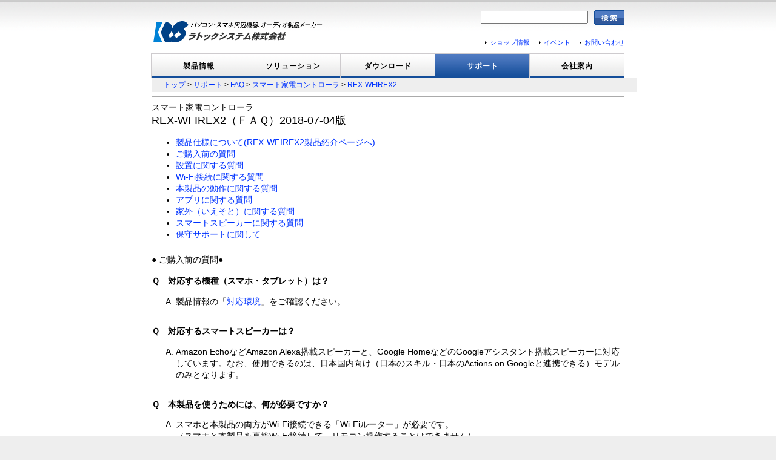

--- FILE ---
content_type: text/html
request_url: https://www.ratocsystems.com/services/faq/wfirex2/?anchor=wfirex2-3-8
body_size: 40493
content:
<html lang="ja"><!-- #BeginTemplate "/Templates/services.dwt" --><!-- DW6 -->
<head>
<!-- #BeginEditable "doctitle" -->
<title>REX-WFIREX2 FAQ[RATOC]</title>
<!-- #EndEditable -->
<meta http-equiv="Content-Type" content="text/html; charset=shift_jis">
<meta http-equiv="Content-Style-Type" content="text/css" />
<meta http-equiv="Content-Script-Type" content="text/javascript" />
<!-- #BeginEditable "meta_tag" --> 
<!-- #EndEditable -->
<script src="../../../js/track.js"></script>
<link rel="stylesheet" href="../../../css/type01.css" type="text/css">
<script type="text/javascript" src="../../../js/jquery.js"></script>
<script type="text/javascript" src="../../../js/common.js"></script>

<link rel="stylesheet" href="../../../css/common.css" type="text/css" />
</head>
<body>
<div id="top">
   <div id="header">
      <h1><a href="../../../"><img src="../../../images/ratoc_logo.gif" alt="ラトックトップ" width="290" height="56"></a></h1>
      <div id="search"><form method=GET action="https://www.google.co.jp/search">
       <INPUT type="hidden" name="sitesearch" value="ratocsystems.com">
         <INPUT type="hidden" name="hl" value="ja">
         <INPUT type="hidden" name="ie" value="Shift_JIS">
         <INPUT type="hidden" name="oe" value="Shift_JIS">
         <INPUT type="hidden" name="num" value="20">
         <dl>
         <dt><input type="text" name="q" size="20" maxlength="255" value=""></dt>
         <dd><input type="image" src="../../../images/search.gif" alt="検索" name="btnG" value="検索" /></dd>
         </dl>
         </form>
         <link rel="stylesheet" href="https://www.google.com/cse/style/look/default.css" type="text/css" /> 
     </div><!-- /#search -->
      <div id="gnavi">
         <ul>
            <li><a href="../../../shop/">ショップ情報</a></li>
            <li><a href="../../../info/campaign/">イベント</a></li>
            <li><a href="../../../mail/">お問い合わせ</a></li>
         </ul>
      </div>
   </div><!-- /#header -->
   <div id="menu">
      <ul>
         <li><a href="../../../products/">製品情報</a></li>
         <li><a href="https://sol.ratocsystems.com/">ソリューション</a></li>
         <li><a href="../../download.html">ダウンロード</a></li>
         <li class="active"><a href="../../">サポート</a></li>
         <li><a href="../../../company/">会社案内</a></li>
      </ul>
   </div><!-- /#menu -->
   <div id="pankuzu">
   <a href="../../../">トップ</a> &gt; <a href="../../">サポート</a><!-- #BeginEditable "directory" --> &gt; <a href="../">FAQ</a> &gt; <a href="../remocon.html">スマート家電コントローラ</a> &gt; <a href="../wfirex2.html">REX-WFIREX2</a><!-- #EndEditable -->
   </div>

   <div id="main">
<!-- #BeginEditable "contents" --> 
<HR>
スマート家電コントローラ<BR>
 
<font size="4">REX-WFIREX2（ＦＡＱ）2018-07-04版</font> 
<UL>
<li><A HREF="../../../products/subpage/wfirex2.html">製品仕様について(REX-WFIREX2製品紹介ページへ)</A> 
<li><A HREF="#wfirex2-1">ご購入前の質問</A></li>
<li><A HREF="#wfirex2-2">設置に関する質問</A></li>
<li><A HREF="#wfirex2-3">Wi-Fi接続に関する質問</A></li>
<li><A HREF="#wfirex2-4">本製品の動作に関する質問</A></li>
<li><A HREF="#wfirex2-5">アプリに関する質問</A></li>
<li><A HREF="#wfirex2-6">家外（いえそと）に関する質問</A></li>
<li><A HREF="#wfirex2-7">スマートスピーカーに関する質問</A></li>
<li><A HREF="#wfirex2-8">保守サポートに関して</A></li> 
</UL>
<HR>
<A NAME="wfirex2-1"></A> ● ご購入前の質問●<br>
<br>
<A NAME="wfirex2-1-1"></A><strong>Ｑ　対応する機種（スマホ・タブレット）は？ </strong>    
<ol style="list-style-type:upper-alpha">
<li>製品情報の「<a href="../../../products/subpage/smartphone/wfirex2_kankyo.html">対応環境</a>」をご確認ください。<br>
  </li>
</ol>
<br>
<A NAME="wfirex2-1-13"></A><strong>Ｑ　対応するスマートスピーカーは？</strong><br>
<ol style="list-style-type:upper-alpha">
  <li>Amazon EchoなどAmazon Alexa搭載スピーカーと、Google HomeなどのGoogleアシスタント搭載スピーカーに対応しています。なお、使用できるのは、日本国内向け（日本のスキル・日本のActions on Googleと連携できる）モデルのみとなります。<br>
  </li>
</ol>
<br>
<A NAME="wfirex2-1-2"></A><strong>Ｑ　本製品を使うためには、何が必要ですか？</strong>
<ol style="list-style-type:upper-alpha">
<li>スマホと本製品の両方がWi-Fi接続できる「Wi-Fiルーター」が必要です。<br>
  （スマホと本製品を直接Wi-Fi接続して、リモコン操作することはできません）<br>
  <br>
  専用のアプリ「家電リモコン」を使って操作するため、iOS端末はApp  Store、Android端末はGoogle Playから、アプリをダウンロードする必要があります。<br>
  <br>
  <a href="https://itunes.apple.com/jp/app/wi-fi-xue-xirimokon/id1063944197?mt=8">&gt;&gt; App Store：スマート家電コントローラダウンロード</a><br>
  <a href="https://play.google.com/store/apps/details?id=com.ratoc.wfirex">&gt;&gt;
Google Play：スマート家電コントローラダウンロード</a></li>
</ol>
<br clear="all">
<A NAME="wfirex2-1-3"></A><strong>Ｑ　登録できるリモコンの種類や数に制限はありますか？</strong>
<ol style="list-style-type:upper-alpha">
<li>本製品は、SONY・NEC・家電協フォーマットなどのフォーマットなどに依存しない学習方式を採用しており、赤外線通信で制御するリモコンであれば、特に制限なく登録できます。<br>
  <br>
リモコンから出力される信号は、加工をおこなわずそのまま登録するので、海外製品など独自フォーマットのリモコンであっても、学習させることが可能です。<br>
<br>
無線方式(RF)、Wi-Fiなど赤外線通信以外で制御するリモコンには対応していません。<br>
  </li>
</ol>
<br>
<A NAME="wfirex2-1-4"></A><strong>Ｑ　あらかじめアプリに登録されているリモコンは、どのようなものですか？</strong>
<ol style="list-style-type:upper-alpha">
  <li>各社テレビ、ブルーレイ/DVDレコーダー、エアコン、照明、AV機器/ホームシアター、扇風機、掃除機、加湿器などがあります。最新のバージョンで登録されているリモコンの機種は、プリセット一覧で確認いただけます。<br>
    <br>
    <a href="../../../products/subpage/smartphone/wfirex2_preset.html">&gt;&gt; プリセット一覧</a><br>
  </li>
</ol>
<br>
<A NAME="wfirex2-1-5"></A><strong>Ｑ　リモコン機能のない家電製品を、本製品で操作することはできますか？<br>
</strong>
<ol style="list-style-type:upper-alpha">
  <li>できません。<br>
    <br>
    本製品は赤外線信号を送信し、家電製品はその信号を受信して動作します。<br>
    リモコンに対応していない（赤外線受信機能のない）家電製品を操作することはできません。<br>
  </li>
</ol>
<br>
<A NAME="wfirex2-1-6"></A><strong> Ｑ　リモコンが壊れたり紛失してしまった家電製品があります。本製品で操作することはできますか？<br>
</strong>
<ol style="list-style-type:upper-alpha">
  <li>プリセットに登録されているリモコンで操作できる家電製品であれば、可能です。<br>
    プリセットに登録されていない場合、リモコンを使って学習させる必要があるため、操作できません。<br>
    <br>
    <a href="../../../products/subpage/smartphone/wfirex2_preset.html">&gt;&gt; プリセットリモコン一覧</a></li>
</ol>
<br>
<a name="wfirex2-1-7"></a><strong>Ｑ　電池での稼働時間はどれくらいですか？</strong>
<ol style="list-style-type:upper-alpha">
  <li>約12時間です。室内で一定時間だけ使用するような用途にお使いください。</li>
</ol>
<br>
<a name="wfirex2-1-8"></a><strong>Ｑ　ひとつのWi-Fiルーターに、本製品を複数接続することはできますか？</strong>
<ol style="list-style-type:upper-alpha">
  <li>可能です。Wi-Fiルーターが接続できる範囲であれば、制限はありません。<br>
    アプリの［家電リモコン一覧］画面から、使用する本製品を指定します。</li>
</ol>
<br>
<a name="wfirex2-1-9"></a><strong>Ｑ　複数の本製品に対して、リモコン信号を一度に送信することはできますか？</strong>
<ol style="list-style-type:upper-alpha">
  <li>できません。スマホで接続先に指定できるのは本製品1台のみです。<br>
    複数の本製品を使用するときは、アプリの［家電リモコン一覧］画面から使用したい本製品に切り替えて、操作をおこなってください。</li>
</ol>
<br>
<a name="wfirex2-1-10"></a><strong>Ｑ　本製品に接続できるスマホの台数に制限はありますか？</strong>
<ol style="list-style-type:upper-alpha">
  <li>Wi-Fiルーターが接続できる範囲であれば、制限はありません。複数のスマホから同時に接続して使用することも可能です。（同時に複数のリモコン信号が送られてきた場合、本製品は受信した順に赤外線を出力します。）</li>
</ol>
<br>
<a name="wfirex2-1-14"></a><strong>Ｑ　本製品を使用時は、スマホを2.4GHz帯のアクセスポイントに接続しないといけないですか？</strong>
<ol style="list-style-type:upper-alpha">
  <li>本製品のセットアップ時のみ、スマホの接続先を2.4GHz帯のアクセスポイントに指定する必要があります。（本製品－Wi-Fiルーター間は2.4GHz帯）<br>
家電コントロールなどの運用時は、5GHz帯のアクセスポイントに接続してもお使いいただけます。</li>
</ol>
<br>
<a name="wfirex2-1-11"></a><strong>Ｑ　クラウド上でリモコンデータの共有はできますか？ </strong>
<ol style="list-style-type:upper-alpha">
  <li>リモコンデータはクラウドには保存されず、スマホ内部にのみ保存されます。<br>
異なる機種間で同じリモコンデータを使用する場合は、同じネットワーク（Wi-Fiルーター）に接続している機種間でリモコンデータを受け渡し（送受信）することが可能です。 
  </li>
</ol>

<br>
<a name="wfirex2-1-12"></a><strong>Ｑ　マクロやタイマーの登録データは共有できますか？ </strong>
<ol style="list-style-type:upper-alpha">
  <li>マクロやタイマーのデータ受け渡しはできません。各スマホで登録・設定してください。</li>
</ol>
<br>
<HR>
<A NAME="wfirex2-2"></A> ● 設置に関する質問 ●<br>
<br>
<a name="wfirex2-2-1"></a><strong> Ｑ　手元でWi-Fi設定をおこなってから、本製品を設置したい。<br>
</strong>
<ol style="list-style-type:upper-alpha">
  <li>本製品の電源を切ってもWi-Fi設定は保持されるため、作業が完了してから本製品を移動して設置しても問題ありません。<br>
    <br>
    本製品のボタンを操作しにくい、本体LEDが確認しにくい場所に設置する場合は、作業しやすい場所で設定をおこなってから、お好みの場所に設置することができます。<br>
  </li>
</ol>
<br>
<a name="wfirex2-2-2"></a><strong>Ｑ　設置場所を選ぶ基準は？ </strong>
<ol style="list-style-type:upper-alpha">
  <li>本製品の赤外線が、操作したい家電製品に届く位置に設置してください。リビングではソファーテーブルの上などが見通しがよく、どの家電製品にも赤外線が届きやすくおすすめです。<br>
    <br>
    赤外線の有効範囲は、水平方向360度、垂直方向180度、有効距離は最大10mです。<br>
    <img src="images/ray_area.gif" width="292" height="196"><img src="images/ray_fig.gif" width="300" height="200"><br>
    <br>
    Wi-Fiが届きにくい部屋に設置する場合は、無線LAN中継機をご使用ください。    <br>
  </li>
</ol>
<br>
<HR>
<A NAME="wfirex2-3"></A> ● Wi-Fi接続に関する質問 ●<br>
<br>
<a name="wfirex2-3-1"></a><strong> Ｑ　家電リモコン追加後、正しくWi-Fi接続されているか確認したい。<br>
</strong>
<ol style="list-style-type:upper-alpha">
  <li>Wi-Fiルーター接続中のメッセージ表示後、本体のLEDが消灯した場合は本体に接続先ルーターの情報が書き込まれています。<br>
    <br>
    ●家電リモコン一覧に表示されている場合<br>
    「LED点灯」をタップして本体LEDが青点灯すれば、正しく接続されています。<br>
    <img src="images/cap01.png" width="640" height="106"><br>
    <br>
    ●
    
    家電リモコン一覧に表示されていない、グレーアウトになっている場合<br>
    <ul>
      <li>メニューから「家電リモコンを再検索」で見つかるかご確認ください。</li>
      <li> スマホのWi-Fi設定が、本製品を接続したルーターのSSIDになっているか（自動でSSIDが切り替わっていないか）ご確認ください。<br>
        <br>
      </li>
    </ul>
    ●
    
    アプリが処理中のまま終了しない場合<br>
    <ul>
      <li>アプリをいったん終了・再起動して、家電リモコン一覧に表示されるかご確認ください。<br>
      </li>
    </ul>
  </li>
</ol>
<br>
<a name="wfirex2-3-2"></a><strong> Ｑ　ステルスSSID（隠しSSID）のWi-Fiルーターに接続したい。<br>
</strong>
<ol style="list-style-type:upper-alpha">
  <li>家電リモコンの追加でREX-WFIREX2/WFIREX1<a href="#wfirex2-4-3"></a>を選択し、[手動接続]ー[手動入力]を選ぶと、Wi-FiルーターのSSIDが手入力できます。</li>
</ol>
<br>
<a name="wfirex2-3-3"></a><strong> Ｑ　接続先のルーターを変更したいが、失敗します。<br>
</strong>
<ol style="list-style-type:upper-alpha">
  <li>本体にそれまで接続していたWi-Fi情報が残っている可能性があります。電源を入れてLEDが消えている場合は本製品のリセットをおこなって、接続をやりなおしてください。 <br>
    <a href="#wfirex2-4-3">&gt;&gt; Ｑ　Wi-Fi接続をリセットしたい</a></li>
</ol>
<br>
<a name="wfirex2-3-7"></a><strong> Ｑ　家電リモコンの追加時「Wi-Fiルーター接続中...」がしばらく続いて終了しません、または「家電リモコンが見つかりません」と表示されます。<br>
</strong>
<ol style="list-style-type:upper-alpha">
  <li>本体LEDをご確認ください。<br>
    <br>
    <strong>●本体LEDが消灯している場合</strong><br>
    Wi-Fiルーターとの接続は完了しています。スマホのWi-Fi設定で、本製品と同じ接続先が指定されているかご確認ください。異なっている場合は接続先を設定しなおしてください。（iOSでは、他のWi-Fi接続先に切り替わり、アプリが本製品から接続完了のメッセージを受け取れずにエラーとなってしまうことがあります）<br>
    <br>
    その後本製品の電源を入れ直し、アプリを再起動して、追加したリモコンが表示されるかご確認ください。<br>
    <br>
    <strong>●本体LEDが赤点滅の場合</strong><br>
    接続は失敗しています。（正常に接続できていません）<br>
    「<a href="#wfirex3-3-4">Q　Wi-Fi接続に失敗します。</a>」を参照ください。</li>
</ol>
<br>
<a name="wfirex2-3-4"></a><strong> Ｑ　Wi-Fi接続に失敗します。<br>
</strong>
<ol style="list-style-type:upper-alpha">
  <li>以下をご確認ください。<br>
    <br>
    <strong>【本製品について】</strong><br>
●セットアップ前に、本体LEDをご確認ください。<br>
家電リモコン追加をおこなう前に本体の電源をいれてみて、本体のLEDが青点灯&rarr;赤点灯&rarr;赤点滅になるか（本製品がアクセスポイントモードになっているか）ご確認ください。LEDが消えている場合はWi-Fi情報が残っていますので、本製品のリセットをおこなってください。<br>
　<a href="#wfirex2-4-3">&gt;&gt; Ｑ　Wi-Fi接続をリセットしたい</a><br>
●別の接続方法をお試しください。<br>
例えば、「カンタンWi-Fi接続」で接続に失敗する場合は、「WPS接続」や「手動接続」を選択しても同様かご確認ください。<br>
<br>
<strong>【スマホの設定について】</strong> <br>
●スマホのWi-Fi設定と本製品の接続先は、同じにしておいてください。 <br>
● Android 6 以上の場合、 位置情報をオンにしておいてください。<br>
●スマホで次のような設定がオンになっている場合は、 オフにしてください。 <br>
スマートネットワーク切り替え・ネットワーク自動切り替え・接続できない電波を無視する・接続不良のとき無効にする<br>
<strong><br>
【Wi-Fiルーターの設定について】 </strong><br>
●暗号化方式に、 WEP/ パスワードなしは指定しないでください。<br>
●Wi-Fi ルーターのパスワード （暗号化キー） は半角英数字のみをご使用ください。<br>
●チャンネル設定を変更しても同様かお試しください。<br>
●2.4GHzが無効になっていないか（5GHz固定になっていないか）ご確認ください。<br>
●IPアドレスは自動割り当てに設定してください。<br>
●ネットワーク分離機能が有効になっている場合は、無効にしてください。<br>
  </li>
</ol>
  <br>
<a name="wfirex2-3-5" id="wfirex2-3-5"></a><strong>Ｑ　WPS接続できません。 </strong>
<ol style="list-style-type:upper-alpha">
  <li>以下をご確認ください。<br>
    <br>
    ●WPSボタンを順番に押しましたか？<br>
  Wi-FiルーターのWPSボタンを押したあとに、本製品のWPSボタンを押してください。<br>
  <br>
  ●Wi-FiルーターはWPS機能に対応していますか？<br>
  AOSSボタンを装備したWi-Fiルーターは接続できません。また、AOSSボタンがWPS機能に対応していても接続できない場合があります。その場合は手動で接続してください。<br>
  <br>
●2.4GHzでのWPS接続をサポートしていますか？<br>
Wi-Fiルーターの中には、5GHz接続のみのサポートとなるものがあります。<br>
<br>
●ボタンを押すと本体LEDは青点滅になりましたか？<br>
WPSボタンを押すと本体LEDは青点滅となります。この状態はWPSモードを示しており、Wi-Fiルーターとの接続設定を自動でおこなおうとしています。WPSボタンを押しても本体LEDが青点滅にならない場合は、本製品がアクセスポイントモードになっているか（電源を入れたときに、本体LEDが青点灯&rarr;赤点灯&rarr;赤点滅となるか）ご確認ください。アクセスポイントモードになっていない場合は本製品のリセットをおこなってください。<br>
  <a href="#wfirex2-4-3">&gt;&gt; Ｑ　Wi-Fi接続をリセットしたい</a><br>
  </li>
</ol>
<br>
<a name="wfirex2-3-6" id="wfirex2-3-6"></a><strong>Ｑ　手動接続できません。 </strong>
<ol style="list-style-type:upper-alpha">
  <li>Wi-Fiルーターのパスワードに間違いはありませんか？<br>
    <br>
    正しいパスワードを入力して再度お試しください。パスワードの入力時は、パスワードを表示するオプションにチェックを入れると文字を確認しながらの入力ができます。<br>
    <br>
    <img src="images/cap02.png" width="200" height="167" align="right">【iOSでWi-Fiルーター一覧画面が表示されない場合】<br>
    <br>
(1)iPhone/iPadの［設定］－［Wi-Fi］一覧で製品（WIFIREX_xxxxxx）に接続時、(2)画面左上［Wi-Fi］アイコンの表示を確認したあとに、アプリを起動してください。 <br clear="all">
</li></ol>
<br clear="all">
<a name="wfirex2-3-8"></a><strong> Ｑ　本製品のWi-Fi接続が切れている（赤LEDが点滅している）ことがあります。<br>
</strong>
<ol style="list-style-type:upper-alpha">
  <li>未使用時にWi-Fiルーターの電源を切ったり、省エネモードなどでWi-Fi通信を停止する設定をしていると、復帰時の再接続がうまくいかないことがあります。本製品の電源を入れ直して再接続されるか（LEDが消灯するか）ご確認ください。<br>
    <br>
    Wi-Fiルーターの省エネモードを解除するなどで、本製品は常時Wi-Fi接続するようにしてください。</li>
</ol>
<br>


<HR>
<A NAME="wfirex2-4"></A> ● 本製品の動作に関する質問 ●<br>
<br>
<a name="wfirex2-4-1"></a><strong> Ｑ　アプリのリモコンボタンを押しても反応しません。<br>
</strong>
<ol style="list-style-type:upper-alpha">
<li>以下をご確認ください。<br>
    <br>
    ●アプリのリモコンボタンを押したとき、本体LEDは青点滅しますか？<br>
    点滅する場合、リモコン信号は正常に本製品から送信できていますので、赤外線が届いていない可能性が考えられます。家電製品に本製品の赤外線が届くように設置を見直してください。<br>
<a href="#wfirex2-2-2">&gt;&gt; Ｑ　設置場所を選ぶ基準は？</a><br>
<br> 
●正しいプリセットデータを選択しましたか？<br>
赤外線の受信に問題がない場合は、登録されている赤外線のフォーマットが異なる可能性があります。また、同メーカーでも機種が異なるとプリセットデータでは操作できないことがあります。手動学習をお試しください。</li>
</ol>
<br>
<a name="wfirex2-4-2"></a><strong> Ｑ　本体LEDは、どういう状態を表していますか？<br>
</strong>
<ol style="list-style-type:upper-alpha">
  <li>本体天面のLEDは、以下の状態を表しています。<br>
    <table border="1" cellpadding="3" cellspacing="0">
      <tr>
        <td bgcolor="#CCCCCC">LED</td>
        <td bgcolor="#CCCCCC">表示内容</td>
        <td bgcolor="#CCCCCC">説明</td>
      </tr>
      <tr>
        <td valign="top" nowrap><span style="color:#03C">●</span>青</td>
        <td valign="top">Wi-Fi状態を表示</td>
        <td>          ＜本製品の電源投入時＞<br>
Wi-Fiルーターとの接続が完了したら3回点滅<br>＜Wi-Fi設定時＞ <br>
          WPS接続中に点滅<br>
          ＜動作中＞ <br>
          スマホやクラウドからデータ受信中に点滅</td>
      </tr>
      <tr>
        <td valign="top"><span style="color:#ff0000">●</span>赤</td>
        <td valign="top">学習動作などを表示</td>
        <td>＜本製品の電源投入時＞<br>
アクセスポイントモード動作時に点滅（どのWi-Fiルーターにも接続されていません）<br>＜動作中＞<br>
リモコン赤外線データの学習中に点灯<br>
          ＜リセット操作時＞<br>
          設定情報の消去中に点滅</td>
      </tr>
      <tr>
        <td valign="top"><span style="color:#9933CC">●</span>紫</td>
        <td valign="top">タイマー予約を表示</td>
        <td>＜動作中＞<br>
          スマホからタイマー情報を受信中に点滅</td>
      </tr>
    </table>
  </li>
</ol>
<br>
<a name="wfirex2-4-3"></a><strong> Ｑ　Wi-Fi接続をリセットしたい。<br>
Ｑ　接続をはじめからやりなおしたい。<br>
<br>
</strong>
<ol style="list-style-type:upper-alpha">
  <li>Wi-Fiルーターと接続すると、SSIDやパスワードなどの情報を本体の内部メモリに記憶します。接続がうまくいかないなど、内部メモリの情報を消去してはじめからやりなおしたいときは、次の手順でファクトリーリセットをおこなってください。<br>
    <br>
    <ol>
      <li style="list-style-type:decimal">WPSボタンを押しながら、本製品の電源を入れます。<br>
        青点灯になりますが、WPSボタンはまだ離さないでください。
        <br>
      </li>
      <li>本体LEDが赤点滅になったら指を離します。（赤点滅中は、本体の設定情報を消去しています）
        <br>
      </li>
      <li>本体LEDが赤点灯になれば、設定情報の消去は終了です。</li>
    </ol>
  </li>
</ol>
<br>
<a name="wfirex2-4-5"></a><strong> Ｑ　「家電リモコンからの応答がありません。家電リモコンがインターネットに接続しているか確認してください」と表示されます。<br>
</strong>
<ol style="list-style-type:upper-alpha">
  <li>製品と接続しているWi-Fiルーターに接続時に以下の設定をおこなってご確認ください。<br>
    <br>
    <ol>
      <li style="list-style-type:decimal">［メニュー］－［家外設定］を開きます。
        <br>
      </li>
      <li> &quot;家外での使用を有効にする&quot;を一旦OFFにします。
        <br>
      </li>
      <li>再度ONに設定します。</li>
    </ol>
  <br>
最新版のアプリをご利用ください。</li>
</ol>
<br>
<a name="wfirex2-4-6"></a><strong> Ｑ　ファームウェアの更新に失敗しました。
<br>
</strong>
<ol style="list-style-type:upper-alpha">
  <li> 最新版のアプリをご利用いただき、再度ファームウェアのアップデートを実行してください。</li>
</ol>
<br>
<a name="wfirex2-4-7"></a><strong>Ｑ　今まで操作できていたが、操作できなくなった。<br>
Ｑ　アプリの「LED点灯」アイコンが表示されなくなった。<br>
</strong>
<ol style="list-style-type:upper-alpha">
  <li> 本体のLEDの状態を確認してください。<br>
    <br>
    <ol>
      <li style="list-style-type:decimal">消灯している場合<br>
        アプリの[家電リモコン一覧]画面の右上にあるメニューから[家電リモコンを再検索]を選択してください。<br>
        それでも改善されない場合はアプリを完全に終了し（アプリの使用履歴からも消した状態）、再度アプリを起動してください。<br>
        <br>
      </li>
      <li>赤点灯や青点灯/点滅になっている場合<br>
        本体をリセット後、本製品購入直後の最初の接続設定を手順通りにおこなってください。<br>
        <a href="#wfirex2-4-3">&gt;&gt; Ｑ　Wi-Fi接続をリセットしたい</a><br>
        <br>
      </li>
      <li>赤点滅している場合<br>
        Wi-Fiルーターとの接続がされていない状態です。本体の電源ケーブルの抜き差しをおこないLEDが消灯すれば、Wi-Fiルーターと接続された状態になっています。アプリを起動し<span style="list-style-type:decimal">[家電リモコン一覧]画面</span>に「LED点灯」アイコンが表示されるかご確認ください。</li>
    </ol>
  </li>
</ol>
<br>
<HR>
<A NAME="wfirex2-5"></A> ● アプリに関する質問 ●<br>
<br>
<a name="wfirex2-5-1"></a><strong> Ｑ　アプリは有料ですか？<br>
</strong>
<ol style="list-style-type:upper-alpha">
  <li>アプリは無料です。（ダウンロードに必要な通信費はお客様負担となります）</li>
</ol>
<br>
<a name="wfirex2-5-2"></a><strong> Ｑ　アプリのマニュアルが添付されていません。<br>
</strong>
<ol style="list-style-type:upper-alpha">
  <li>アプリのマニュアル（印刷物）は添付していません。Webマニュアル（PDFファイル）をダウンロード提供しています。<br>
    <br>
    <a href="../../../pdffile/smartphone/wfirex.pdf">&gt;&gt; スマート家電コントローラ Webマニュアル</a>（容量が20MBほどあります）</li>
</ol>
<br>
<A NAME="wfirex2-5-3"></A><strong>Ｑ　プリセット一覧に、使用している機種がみつかりません。 </strong>
<ol style="list-style-type:upper-alpha">
  <li>同メーカーの姉妹品など、近いモデルのプリセットを使用してリモコン操作できるか試してください。<br>
    使用可能なプリセットがない場合は、手動でリモコン信号を登録する（学習させる）必要があります。</li>
</ol>
<br>
<a name="wfirex2-5-4"></a><strong> Ｑ　ボタンを実際の配置とあわせたい。<br>
Ｑ　リモコンのデザインを自分で作りたい。<br>
</strong>
<ol style="list-style-type:upper-alpha">
  <li>リモコンのデザインやレイアウトのカスタマイズ機能は搭載しておらず、実際のリモコンにあわせることはできません。可変レイアウト部分については、ボタンの並べ替えが可能です。</li>
</ol>
<br>
<a name="wfirex2-5-5"></a><strong> Ｑ　メールアドレス登録時、本人確認用コードが届きません。<br>
</strong>
<ol style="list-style-type:upper-alpha">
  <li>入力したメールアドレス宛に届かない場合は、以下をご確認ください。<br>
    <br>
    <ol>
      <li style="list-style-type:decimal">正しいメールアドレスが入力されているかご確認ください</li>
      <li>メールのセキュリティなどでメールアドレス登録/ドメイン登録が必要な場合は、事前にno-reply@verificationemail.com からの受信を許可し、[本人確認用コード再送信]で再度送信してください</li>
      <li>スマートフォンで受信できない場合は、例えばパソコンや別の端末など受信環境を変えても同様かお試しください（届いたメールの本人確認用コード(数字6桁)を見てアプリ上に入力するだけなので、別の端末でメール受信しても問題ありません）</li>
    </ol>
    <br>
</li></ol><HR>
<A NAME="wfirex2-6"></A> ● 家外（いえそと）に関する質問 ●<br>
<br>
<a name="wfirex2-6-1"></a><strong> Q　家外（いえそと）の利用は有料ですか？<br>
</strong>
<ol style="list-style-type:upper-alpha">
  <li>家外での利用は無料です。ただし、スマホやご自宅のインターネット通信費はお客様の自己負担となります。家外使用時は、Wi-Fiルーター経由で常時インターネット上のクラウドサーバーと通信する必要があります。</li>
</ol>
<br>
<a name="wfirex2-6-2"></a><strong> Ｑ　家外を有効にできません。<br>
</strong>
<ol style="list-style-type:upper-alpha">
  <li>外出先で使用する場合は、家外を常に有効に設定してお使いください。外出先からは設定できませんので、ご自宅のWi-Fiルーターに接続できる環境で設定してください。<br>
    <br>
    自宅で有効にできない場合は、スマホのWi-Fi設定が、本製品を接続しているルーターのSSIDになっているかご確認ください。  </li>
</ol>
<br>
<a name="wfirex2-6-3"></a><strong> Ｑ　家外有効時も家の中で使用することはできますか？<br>
</strong>
<ol style="list-style-type:upper-alpha">
  <li>家外が有効であっても、自宅のWi-Fiルーター接続時はクラウドサーバーを介さずにリモコン操作をおこなうことができます。家外有効・無効を切り替える必要はありません。<br>
  </li>
</ol>
<br>
<a name="wfirex2-6-4"></a><strong> Ｑ　「現在家外からの家電操作・センサー値取得が利用できません。」と表示されます。<br>
</strong>
<ol style="list-style-type:upper-alpha">
  <li>通信環境が悪いときや、クラウドサーバーとの接続タイミングがあわないときなどに、エラーが発生することがあります。間隔をあけてから再度、操作をお試しください。それでもエラーが発生する場合は、ご自宅のWi-Fiルーターの設定をご確認ください。<br>
    <a href="#wfirex2-6-5">&gt;&gt; 家外で使用するTCP/IPポート番号</a><br>
    <br>
最新版のアプリをご利用ください。<br>
</li>
</ol>
<br>
<a name="wfirex2-6-5"></a><strong> Ｑ　家外有効時に使用するTCP/IPポート番号は？<br>
</strong>
<ol style="list-style-type:upper-alpha">
  <li>お使いの環境によっては、セキュリティ上の理由などから、WEBブラウジング(80、443)以外の通信をを許可しない設定になっている場合があります。家外使用時は、ご使用のWi-Fiルーターで以下のポート番号が通信可能となっている必要があります。 <br>
    <br>
通常は、静的IPマスカレード設定、ポート開放、ポートフォワーディング等、LAN内の機器をサーバー化するときに使用する設定は不要です。<br>
<br>
<table>
  <tr>
    <td>TCP</td>
    <td>：</td>
    <td>60001/60011</td>
  </tr>
  <tr>
    <td>UDP</td>
    <td>：</td>
    <td>50001/50002/50003</td>
  </tr>
  <tr>
    <td>SNTP</td>
    <td>：</td>
    <td>123</td>
  </tr>
  <tr>
    <td>SSL/TLS</td>
    <td>：</td>
    <td>443/8883</td>
  </tr>
</table>
  </li>
</ol>
<br>
<HR>
<A NAME="wfirex2-7"></A> ● スマートスピーカーに関する質問●<br>
<br>
<a name="wfirex2-7-1"></a><strong>Ｑ　声では、どの家電のどのような操作ができますか？</strong><br>
<ol style="list-style-type:upper-alpha">
  <li>現時点では、以下のコントロールが可能です。<br>
    <br>
    <ul>
      <li>テレビのオン/オフ、チャンネルの切り替え、ボリュームの変更</li>
      <li>エアコンのオン/オフ、冷房/暖房/除湿/自動のモード切り替えと温度設定<br>
        ※温度の指定ができないエアコンは対応していません</li>
      <li>照明のオン/オフ、明るさの変更</li>
      <li>その他の家電の電源オン/オフ（Amazon Alexaのみ）</li>
    </ul>
    <br>
    <strong>【Amazon Alexaの場合】</strong><br>
「アレクサ、家電リモコンを実行して」と呼びかけてから、対話形式で家電と操作を指示したり、「アレクサ、家電リモコンを使って暖房を24度にして」など一度に指示したりできます。（カスタムスキル）<br>
家電の電源オンオフは「アレクサ、○○をつけて（消して）」でおこなえます。（スマートホームスキル）<br>
※○○：スマートホームスキル設定時につけた家電の名称<br>
<br>
<strong>【Googleアシスタントの場合】</strong><br>
「OK Google、家電リモコンにつないで」から対話をはじめて「おわり」まで、もしくは「OK Google、家電リモコンを使って暖房を24度にして」など1回の呼びかけをおこないます。（「家電リモコンで○○して」は使えません。「家電リモコンを使って○○して」と言ってください）<br>
<br>
詳細はマニュアルを参照ください。（容量が15MBほどあります） <br>
<a href="../../../pdffile/smartphone/wfirex3.pdf">&gt;&gt; スマート家電コントローラ Webマニュアル</a></li>
</ol>
<br>
<A NAME="wfirex2-7-2"></A><strong>Ｑ　スマートスピーカーに呼びかける際、「家電リモコンを使って」は必要ですか？</strong><br>
<ol style="list-style-type:upper-alpha">
  <li>Alexaスキルには、Amazon標準のスキル（スマートホームスキル）とベンダーが独自で開発したカスタムスキルがあります。スマートホームスキルをご使用の場合は、「家電リモコンを使って」なしに電源のオン/オフができます。
カスタムスキルでは呼びかける際に「家電リモコンを使って」などが必要です。エアコンの温度設定やテレビの音量調整など、きめ細かな操作をしたい場合に便利です。 <br>
<br>
Googleアシスタントの場合は、Google Homeアプリ上で呼びかけのショートカットを登録することが可能です。手順の詳細は、Google Home ヘルプ「<a href="https://support.google.com/googlehome/answer/7382893?hl=ja">ショートカット コマンドの作成と管理</a>」などでご確認ください。<br>
  </li>
</ol>
<br>
<A NAME="wfirex2-7-6"></A><strong>Ｑ　スマートスピーカーから操作できるリモコンに、制限はありますか？</strong><br>
<ol style="list-style-type:upper-alpha">
  <li><strong>【Alexaカスタムスキル、Googleアシスタントの場合】</strong><br>
    <br>
●台数について<br>
登録できるリモコンの台数は、テレビ1台、エアコン1台、照明2台までです。<br>
<br>
●リモコン画面で有効なボタンについて<br>
操作が有効なのは、標準ボタン（リモコン画面の中で、レイアウトが固定されている部分）のみです。カスタムボタン（レイアウト可変のボタン）に学習させても、連携はできません。<br>
<br>
＜有効なボタン＞<br>
テレビ：電源、CH（+/-）、CH（1～12）、Vol.（Up/Down）、ミュート<br>
エアコン：暖房/冷房/除湿/自動＋温度＋運転、停止<br>
照明：全灯、明るく、暗く、消灯<br>
<br>
●手動学習したリモコンデータについて<br>
プリセットにないリモコンも、学習させて操作することが可能です。<br>
テレビ、エアコン、照明のリモコン画面に学習させてください。<br>
<br>
<strong>【Alexaスマートホームスキルの場合】</strong><br>
<br>
●台数について<br>
合計20台までです。（家電の種類に制限はありません）<br>
<br>
●リモコン画面で有効なボタンについて<br>
電源に関連するボタンを、名称（「電源」「オン」「オフ」など）から自動で取得します。<br>
エアコンの電源オンは、モードと温度を手動で選択します。照明の場合は、電源オンオフに加え、明るく/暗くボタンを自動で取得します。<br>
<br>
●手動学習したリモコンデータについて<br>
プリセットにないリモコンも、学習させて操作することが可能です。<br>
カスタムボタンでは、電源に関連するボタンの名称をつけてください。</li>
</ol>
<br>
<A NAME="wfirex2-7-3"></A><strong>Ｑ　Alexa/Google Homeアプリに登録できる本製品の台数に、制限はありますか？
</strong><br>
<ol style="list-style-type:upper-alpha">
  <li><strong>【Alexaカスタムスキル、Googleアシスタントの場合】</strong><br>
ひとつのAmazonアカウントおよびGoogleアカウントに接続できる本製品は1台です。<br>
<br>
<strong>【Alexaスマートホームスキルの場合】</strong><br>
特に制限はありません。</li>
</ol>
<br>
<A NAME="wfirex2-7-7"></A><strong>Ｑ　離れた場所にあるスマートスピーカーからリモコン操作できますか？
</strong><br>
<ol style="list-style-type:upper-alpha">
  <li>本製品と同じAmazonアカウントおよびGoogleアカウントに登録されているスピーカーであれば、どれに話しかけてもリモコン操作がおこなえます。<br>
    <br>
    例えば、寝室にスピーカー、リビングにスピーカーとリモコンを設置している場合、寝室のスピーカーに話しかけてリビングのエアコンをつける、といったことが可能です。外出先からスマホで操作するときと同様にクラウド経由で動作しているため、同じアカウントに登録スピーカーを使って、離れた場所にある家電を音声でコントロールすることもできます。</li>
</ol>
<br>
<A NAME="wfirex2-7-4"></A><strong>Ｑ　Alexaアプリで、スキルが見つかりません。</strong><br>
<ol style="list-style-type:upper-alpha">
  <li>Alexaアプリのメニューから「スキル」を選択し、「スマート家電コントローラ」を検索します。</li>
</ol>
<br>
<A NAME="wfirex2-7-8"></A><strong>Ｑ　Google Homeアプリから家電リモコンにリンクできません。<br>
Ｑ　Google Homeアプリに「家電リモコンにリンク」が表示されません。 </strong><br>
<ol style="list-style-type:upper-alpha">
  <li>Google Homeアプリ側の問題で、「OK Google、家電リモコンにつないで」と呼びかけても、「家電リモコンにリンクする」画面が表示されないことがあるのを確認しています。<br>
    <br>
その場合は、Googleアシスタントアプリで「家電リモコン」を選択して、[リンク]ボタンをタップしてください。（iOSでは、Googleアシスタントのインストールが必要です）<br>
<br>
手順の詳細は、「<a href="../../../pdffile/smartphone/wfirex3.pdf">スマート家電コントローラ Webマニュアル</a>」の「Googleアシスタントの設定」を参照ください。</li>
</ol>
<br>
<A NAME="wfirex2-7-9"></A><strong>Ｑ　Google Homeに話しかけても、「どのユーザーの声か特定できなかったため、家電リモコンに接続できません。...Voice Matchの設定を確認してください。」と案内されます。</strong><br>
<ol style="list-style-type:upper-alpha">
  <li>Google Home側の設定を変更する必要があります。<br>
    Google Home ヘルプ「<a href="https://support.google.com/googlehome/answer/7323910?hl=ja#" target="_blank">Google Home で Voice Match を設定する</a>」などでVoice Matchの設定をご確認ください。<br>
  </li>
</ol>
<br>
<A NAME="wfirex2-7-10"></A><strong>Ｑ　スマートスピーカーで、操作できる家電とできない家電があります。スマホでは操作できます。</strong><br>
<ol style="list-style-type:upper-alpha">
  <li><strong>【Amazon Alexaカスタムスキルの場合】</strong><br>
連携済みの場合は、家電のアイコンに「A」マークがつきます。<br>
<br>
<ol>
  <li>家電のアイコンに「A」マークが付いていない<br>
    <br>
    その家電のリモコンとスマートスピーカーとの連携ができていません。家電リモコン一覧の画面から、「Amazon Alexaの設定」を選択し、家電の登録をおこなってください。<br>
    <br>
  </li>
  <li>家電のアイコンに「A」マークがついているが操作できない<br>
    <br>
    スピーカーに「アレクサ、家電リモコンを実行して」と呼びかけてください。スピーカーは、登録済みの家電のうちどれを操作するかきいてきます。<br>
    <br>
    ＜操作できない家電が含まれている＞<br>
    ボタンの追加で学習させた等の可能性が考えられます。
    スマートスピーカーで操作する場合は、リモコン登録時に「ボタンの追加」を使用せず、
    元々画面に表示されているボタンを指定して学習または再学習をおこなってください。<br>
    <br>
    ＜操作できない家電が含まれていない＞<br>
    アプリの内容とクラウド上のスキルの内容の整合性がとれていません。いったんスキルのリンクを解除し、再度リンクしなおしてください。<br>
  </li>
</ol>
<br>
<strong>【Googleアシスタントの場合】</strong><br>
連携済みの場合は、家電のアイコンに「G」マークがつきます。<br>
<br>
<ol>
  <li>家電のアイコンに「G」マークが付いていない<br>
    <br>
    その家電のリモコンとスマートスピーカーとの連携ができていません。家電リモコン一覧の画面から、「Googleアシスタントの設定」を選択し、家電の登録をおこなってください。<br>
    <br>
  </li>
  <li>家電のアイコンに「G」マークがついているが操作できない<br>
    <br>
    スピーカーに「OK Google、家電リモコンつないで」と呼びかけてください。スピーカーは、登録済みの家電のうちどれを操作するかきいてきます。<br>
    <br>
    ＜操作できない家電が含まれている＞<br>
    ボタンの追加で学習させた等の可能性が考えられます。
    スマートスピーカーで操作する場合は、リモコン登録時に「ボタンの追加」を使用せず、
    元々画面に表示されているボタンを指定して学習または再学習をおこなってください。<br>
    <br>
    ＜操作できない家電が含まれていない＞<br>
    アプリの内容とクラウド上のActions on Google の内容の整合性がとれていません。いったんリンクを解除し、再度リンクしなおしてください。</li>
</ol>
<br>
<strong>【Amazon Alexaスマートホームスキルの場合】</strong><br>
<ul>
  <li>Alexaアプリの「スマートホーム」にデバイスが追加されているかご確認ください。</li>
  <li>家電リモコンアプリのスマートホームスキルに家電を登録する際、名前は日本語（ひらがな、カタカナ、漢字）を使うようにしてください。アルファベットや記号を使うと、日本語を解読しにくい場合があります。</li>
</ul>
  </li>
</ol>
<br>
<A NAME="wfirex2-7-11" id="wfirex2-7-11"></A><strong>Ｑ　スマートスピーカーの設定で家電選択時に「スマートスピーカーで利用できる機能がありません。」と表示されます。</strong><br>
<ol style="list-style-type:upper-alpha">
  <li><strong>【Alexaカスタムスキル、Googleアシスタントの場合】</strong><br>
    スマートスピーカーで家電を操作するには、有効なボタンへの学習が必要です。本メッセージが表示される家電には、手動登録などにより有効なボタンへの学習がまったくおこなわれていない可能性があります。有効なボタンに、実際のリモコンで再学習してください。<br>
    <br>
    ＜有効なボタン＞<br>
    テレビ：電源、CH（+/-）、CH（1～12）、Vol.（Up/Down）、ミュート<br>
    エアコン：暖房/冷房/除湿/自動＋温度＋運転、停止<br>
    照明：全灯、明るく、暗く、消灯 <br>
    <br>
    <strong>【Amazon Alexaスマートホームスキルの場合】</strong><br>
    電源ボタンの名称を、電源に関連するワード（「電源」「オン」「オフ」など）にしてください。</li>
</ol>
<br>
<A NAME="wfirex2-7-5"></A><strong>Ｑ　RS-WFIREX3と機能面で違いはありますか？</strong><br>
<ol style="list-style-type:upper-alpha">
  <li>できることは同じであり、機種による違いはありません。<br>
    <br>
    なお、スマートスピーカー対応前に購入したREX-WFIREX2であっても、最新アプリにアップデートするだけでスマートスピーカーと組み合わせて使用することができます。</li>
</ol>
<br>
<HR>
<A NAME="wfirex2-8"></A> ● 保守サポートに関して●<br>
<br>
<A NAME="wfirex2-8-1"></A><strong>Ｑ　修理およびサポートの窓口は？</strong><br>
<ol style="list-style-type:upper-alpha">
<li>電話でのお問い合わせはラトックシステムサポートセンター<br>
TEL　大阪 06-7670-5061　東京 03-5847-7604（月～金 10:00～13:00 14:00～17:00）<br>
をご利用ください。<br>
<br>
E-MAIL、FAXでのお問い合わせ(24時間受付/順次回答)<br>
・E-MAIL：<a href="https://www.ratocsystems.com/mail/support.html">サポートセンター宛メール</A><br>
・FAX：06-7670-5069 <br>
<br>
修理依頼<br>
・<a href="../../repair/">修理受付と窓口のご案内 </a><br>
<br>
※修理およびサポートの提供期間について<br>
出荷完了後５年を経過した製品については、原則として修理、保守、サポートの提供を終了させていただいております。詳細は、「<a href="../../repair/hosyu.html">弊社製品の修理・サポート期間について</a>」をご確認ください。 </li>
</ol>
<br>
<A NAME="wfirex2-8-2"></A><strong>Ｑ　製品を第三者に譲渡・転売したい。<br>
Ｑ　本製品を廃棄するので、内容を消去したい。</strong><br>
<ol style="list-style-type:upper-alpha">
  <li>
    <div style="background-color:#ffcccc;padding:10px">【ご注意】<br>
      第三者への転売・譲渡は、お客様自身の責任でおこなってください。当社は一切の責任を負いません。</div>
    <br>
    本機を第三者に譲渡・転売、または廃棄される場合は、プライバシー保護のため、
    お客様自身の適切な管理のもとにすべてのデータ消去をお願いいたします。<br>
    <br>
    <ol style="list-style-type:decimal">
      <li>本機内に書き込まれた情報を削除する<br>
        ファクトリーリセットをおこない、初期出荷状態に戻します。<br>
        内部に保存されているWi-Fiルーターの情報や設定など、すべてが消去されます。<br>
        <a href="#wfirex2-4-3">　&gt;&gt; Ｑ　Wi-Fi接続をリセットしたい</a><br>
      </li>
      <br>
      <li>スマホに登録された情報を削除する<br>
        アプリの家電リモコン一覧から本機を削除、またはアプリのアンインストールをおこないます。<br>
        スマホに保存されている本機に関する情報が消去されます。</li>
    </ol>
  </li>
</ol>
<br>
<A NAME="wfirex2-8-3"></A><strong>Ｑ　海外でのサポートは？</strong><br>
<ol style="list-style-type:upper-alpha">
<li>本製品は、日本国内仕様のため、海外での保守およびサポートはおこなっておりません。 </li>
</ol>
<br>
<A NAME="wfirex2-8-4"></A><strong>Ｑ　ユーザーズマニュアルを紛失したので入手したいのですが？</strong><br>
<ol style="list-style-type:upper-alpha">
<li>弊社ホームページにて<A HREF="../../../products/subpage/smartphone/wfirex2_download.html">マニュアルのPDFファイル</A>を公開しています。<br>
</li>
</ol>
<!-- #EndEditable -->
   </div>
   <div id="pageTop">
      <a href="#top">ページのトップへ戻る</a>
   </div><!-- /#pageTop -->

   <div id="footMenu">
      <ul>
         <li><a href="../../../info/privacy.html">プライバシーポリシー</a></li>
         <li><a href="../../../info/sitepolicy.html">本ウェブサイトのご利用にあたって</a>
         </li>
         <li><a href="../../../english/">English</a></li>
      </ul>
   </div>
 <!-- /#footerMenu -->
   <div id="footer">
      <div class="copyright">Copyright RATOC Systems,Inc All right reserved.</div>
   </div><!-- /#footer -->
</div><!-- /#top -->
</body>
<!-- #EndTemplate --></html>

--- FILE ---
content_type: text/css
request_url: https://www.ratocsystems.com/css/type01.css
body_size: 8041
content:
h1 {
	font-size: 140%;
	line-height: 120%;
	margin: 3px;
}
h2 {
	font-size: 100%;
}
h3 {
	font-size: 100%;
}
h4 {
	font-size: 100%;
}

/* テーブル関連 */

table {
	border-collapse: collapse;
}

table.noborder {
	border-style: none;
	border-spacing:2px;
	border-collapse:separate;
}

/* 掲載Web記事紹介 */
    .mybox{
	background-color: #fff;	/* 背景色 */
	border: 2px solid #cccccc;	/* 線の太さ・種類・色 */
	border-radius: 5px;
	margin: 40px 5px 5px 20px;	/* 外側の余白 上・右・左・下 */
	padding: 25px 20px 10px 20px;	/* 内側の余白 上・右・左・下 */
	position: relative;
}
.mybox:before{
	background-color: #999999;	/* 吹き出し背景色 */
	border-radius: 5px;
	color: #fff;	/* 吹き出し文字色 */
	content: '本製品が紹介されました';
	padding: 5px 20px;
	position: absolute;
	left: -10px;
	top: -20px;
}
.mybox:after{
	border-top: 12px solid #999999;		/* 吹き出し三角部分の色 */
	border-right: 12px solid transparent;
	border-left: 12px solid transparent;
	content: '';
	position: absolute;
	top: 10px;
	left: 15px;
}

/* サポート終了のお知らせ用ボックス */
.supinfo {
    margin: 1em;
    background: #ffdfd4;
}
.supinfo .box-title {
    font-size: 1.2em;
    background: #df0000;
    padding: 4px;
    text-align: center;
    color: #FFF;
    font-weight: bold;
    letter-spacing: 0.05em;
}
.supinfo p {
    padding: 0 1em 1em 1em;
}

.supinfo span {
  border-bottom: 1px solid #000;
  display: inline-block;
  padding-bottom: 1px;
}


/* （旧）コンテンツ段組用 */
div.bl_contents {
	width: 765px;
	padding: 3px;
	margin-left : auto;
	margin-right : auto;
	text-align : left;/* テキストの左揃え */
}

.fxsmall {
	font-size: 80%;
	padding: 3px;

}
.fsmall {
	font-size: 90%;

}
.flarge {
	font-size: 120%;
}

.fmediam {
	font-size: medium
}
.hsmaller {
	font-size: smaller
}
.fbred {
	color: #CC0000;
	background-color: #FFCCCC;
	padding: 3px;
	font-size: medium;
	font-weight: bold;
}
.fred {
	color: #CC0000;
}
.fgray {
	color: #aaaaaa;
}
.ptitle {
	background-color: #BBDDFF;
	border: 2px solid #0099FF;
	width: 100%;
	padding: 5px;
}
.btitle {
	background-color: #FFFFCC;
	border: 2px solid #000099;
	padding: 5px;
}
.fpink {
	color: #CC0099
}
.swide {
	line-height: 140%;
}
.flblue {
	font-weight: normal;
	color: #0066FF;
	border-bottom-style: dotted;
	border-bottom-width: thin;
	width: auto;
}
.orange {
	font-weight: bold;
	color: #FF6600;
}
.tnavy {
	border-left: navy 20px solid;
	border-bottom: navy 2px solid;
	padding-left: 10px;
	color: navy;
	font-weight: bold;
	line-height: 200%;
	background-color: #DDEEFF;
	}
.tbrown {
	border-left: #660000 10px solid;
	border-bottom: #660000 2px solid;
	padding-left: 10px;
	color: #330000;
	font-weight: bold;
	line-height: 200%;
}
.ctitle {
	width: 100%;
	padding: 3px;
	font-weight: bold;
	border-top: thin solid #86C2FF;
	border-right: thin none #86C2FF;
	border-bottom: thin none #86C2FF;
	border-left: thick solid #86C2FF;
	color: #666666;
}
.ltitle {
	width: 99%;
	padding: 5px 3px;
	font-weight: bold;
	border-top: thin dotted #0099FF;
	border-right: thin none #0099FF;
	border-bottom: thin none #0099FF;
	border-left: thin dotted #0099FF;
	color: #0066FF;
	background-color: #E8F5FF;
}
.stitle {
	width: 99%;
	padding: 5px 3px;
	font-weight: bold;
	color: #630;
	background-color: #FFF7D7;
	border-top-width: thin;
	border-right-width: thin;
	border-bottom-width: thin;
	border-left-width: thin;
	border-top-style: dotted;
	border-right-style: none;
	border-bottom-style: none;
	border-left-style: dotted;
	border-top-color: #630;
	border-right-color: #630;
	border-bottom-color: #630;
	border-left-color: #630;
}
.ltitleg {
	width: 99%;
	padding: 5px 3px;
	font-weight: bold;
	border-top: thin dotted #009900;
	border-right: thin none #009900;
	border-bottom: thin none #009900;
	border-left: thin dotted #009900;
	color: #006600;
	background-color: #D7F0C1;
}
.submitbtn {
	color: #0000CC;
	background-color: #FFFF99;
	border: thin solid #0066FF;
	font-weight: bold;
	padding: 5px 20px;
}
.greentitle {
	border-bottom-width: thin;
	border-left-width: thick;
	border-bottom-style: dotted;
	border-left-style: solid;
	border-bottom-color: #339900;
	border-left-color: #99CC00;
	font-weight: bold;
	color: #009900;
	padding: 5px;
}
.colwide {
	line-height: 120%;
}
.yokoline {
	border: 1px solid #CCCCCC;
}
.bgcolor_lightred {
	background-color: #FFCC00;
}
.greytitle {
	font-weight: bold;
	padding: 5px;
	width: 100%;
	font-size: larger;
	border: thin solid #000000;
	background-color: #CCCCCC;
}
.orangedot {
	border-top-style: none;
	border-right-style: none;
	border-bottom-style: dotted;
	border-left-style: none;
	border-bottom-color: #FF6600;
	color: #FF6600;
	background-color: #FFFFCC;
	padding: 5px;
}
.blacktitile {
	border-bottom:#000000 1px solid;
	border-left:#000000 10px solid;
	padding: 5px;
	width: 95%;
	font-weight: bold;

}

.bluetitle {
	border-left:#0066CC 10px solid;
	color:#333333;
	padding: 5px;
	margin-top:5px;
	width: 95%;
	font-weight: bold;

}

.graybacktitle {
	padding: 5px;
	width: 100%;
	font-weight: bold;
	background-color: #dddddd;

}

.redtitile {
	border-bottom:#cc0000 1px solid;
	border-left:#cc0000 10px solid;
	padding: 5px;
	width: 99%;
	font-weight: bold;
	color: #cc0000;
}

.orangetitle {
	border-bottom:#f90 1px solid;
	border-left:#f90 10px solid;
	padding: 5px;
	width: 99%;
	font-weight: bold;
	color: #f90;
}


.fontgrey {
	font-size: small;
	color: #666666;
}
.ltitle2 {
	width: 99%;
	padding: 5px 3px 5px;
	font-weight: bold;
	border-top: thin dotted #77773F;
	border-right: thin none #77773F;
	border-bottom: thin none #77773F;
	border-left: thin dotted #77773F;
	color: #77773F;
	background-color: #E8E8D2;
}
.fontwhite {
	font-weight: bold;
	color: #FFFFFF;
}
.fontyellow {
	font-weight: bold;
	color: #FFFF66;
}
.otitle {

	background-color: #FFCAA6;
	border: 2px solid #FF6600;
	width: 100%;
	padding: 5px;
}
.bk_blue {
	background-color: #D3E9FE;
	padding: 3px;
}
.ctitle_sub {

	width: 100%;
	padding: 3px;
	font-weight: bold;
	color: #666666;
}
.grey_small {
	font-size: 80%;
	color: #666666;
}
hr {
   border-width: 1px 0px 0px 0px; /* 太さ */
   border-style: solid; /* 線種 */
   border-color: #aaaaaa; /* 線色 */
   height: 1px; /* 高さ */
}

.t_center { /* テーブル中央揃え＆改行防止 */
	text-align: center;
	white-space: nowrap;
}


/* フッターデザイン */

ol#siteMap,ol#siteMap li,ol#siteMap li ul,ol#siteMap li ul li{
	list-style:none;
	display:block;
	margin:0;
	padding:0;
}
ol#siteMap:after{
	content:"";
	display:block;
	clear:left;
}
ol#siteMap li{
	width:23%;
	float:left;
	line-height:2em;
	margin-left:1em;
	text-align:left;
}
ol#siteMap li ul{
	border-top:solid 1px skyblue;
	width:85%;
	margin:0 0 0 0.3em;
	font-size:0.9em;
	font-weight:normal;
}
ol#siteMap li ul li{
	width:100%;
	float:none;
	text-align:left;
}
#siteMap a {
	color:#fff;	
}
#siteMap a:hover{
	color:#ffc;
	text-decoration: underline;
}

div.footer_list{
	width: 756px;
	height: 340px;
	background-color:gray;
	color:skyblue;
	font-weight:bold;
	font-size:0.8em;
	padding:10px;
	line-height:1.4em;
}
div.footer_list ul{
	margin:0;
	height: 150px;

}
div.footer_list ul li{
	list-style:none;
	display:inline;
}


div.mover a:hover img{ /* マウスオーバーで画像を明るく */
	opacity:0.5;
	filter:alpha(opacity=50);
	-ms-filter: "alpha( opacity=50 )";
}

.clear {
	clear:both;
}


.indent01 {
	padding-left:1em;
	text-indent:-1em;
}

.indent02 {
	padding-left:2em;
	text-indent:-2em;
}

/* フォーム入力の全角/半角切り替え */

.zenkaku {
  ime-mode: active;   /* 全角モード */
}
.hankaku {
  ime-mode: inactive; /* 半角モード */
}


/*skills*/
.bluetitlez {
	border-bottom-width: thin;
	border-left-width: thick;
	border-bottom-style: dotted;
	border-left-style: solid;
	border-bottom-color: #039;
	border-left-color: #039;
	font-weight: bold;
	color: #232584;
	padding: 5px;
}

.blues_round { margin:0; padding:0; }

.blues_round li {background:#3c9f48; color:#FFF; font-weight:bold; padding:5px; padding-left:14pt; margin-bottom:3px; }	
}


--- FILE ---
content_type: text/css
request_url: https://www.ratocsystems.com/css/common.css
body_size: 4434
content:
/* ========BASIC======== */
html {
   overflow-y:scroll;
   background:#eee;
}

body {
   margin:0;
   padding:0;
   background:#fff url("../images/bg.gif") 0 0 repeat-x;
   font-family:"Hiragino Kaku Gothic Pro",HiraKakuPro-W3,"繝偵Λ繧ｮ繝手ｧ偵ざ Pro W3","繝｡繧､繝ｪ繧ｪ", Meiryo,"�ｭ�ｳ �ｰ繧ｴ繧ｷ繝�け",verdana,sans-serif;
   border-top:2px solid #cccccc;
   text-align:center;
}

body,td,th {
	font-size: 90%;
}

br {
   letter-spacing:normal;
}


img {
   border:0;
   vertical-align:bottom;
}


/* ========TEMPLATE LAYOUT======== */
#top {
   width:780px;
   margin:0 auto;
   padding:0;
   text-align:left;
}

#header {
   position:relative;
   width:780px;
}

#header a:hover img{ /* 繝槭え繧ｹ繧ｪ繝ｼ繝舌�縺ｧ逕ｻ蜒上ｒ譏弱ｋ縺� */
	opacity:0.5;
	filter:alpha(opacity=50);
	-ms-filter: "alpha( opacity=50 )";
}

#search {
   position:absolute;
   top:0;
   right:0;
}

#gnavi {
   position:absolute;
   bottom:0;
   right:0;
}

#menu {
   float:left;
   width:782px;
   margin-top:10px;
   font-size:12px;
   letter-spacing:1px;

}


#menu a {
   color:#000;
   text-decoration:none;
}

#menu a:hover {
   color:#999;
   text-decoration:underline;
}

#pankuzu {
   float:left;
   width:100%;
   background:#eee;
   padding-left:20px;
   padding-top:3px;
   padding-bottom:3px;
   font-size:12px;
   text-align:left;
}


#icatch {
   width:780px;
}

#contents {
   float:left;
   width:780px;
   padding:10px 0;
   background:#fff;
   text-align:left;
}

#pageTop {
   clear:both;
}

#footMenu {
   float:left;
   width:780px;
   margin-top:10px;
}

#footer {
   clear:both;
   width:780px;
}


/* ========HEADER CUSTOMIZE======== */
#header h1 {
   margin:0;
   padding:20px 0 0 0;
   font-size:32px;
   line-height:1.0;
}

#header h1 a:hover {
   color:#f1f1f1;
}


#header #gnavi ul {
   list-style:none;

}
#header #gnavi li {
   float:left;
   margin-left:15px;
   font-size:11px;
}

#header #gnavi li a {
   display:block;
   padding-left:8px;
   background:url("../images/bg_arrow.gif") 0 50% no-repeat;
}


/* ========search CUSTOMIZE======== */
#search dt {
   float:left;
   margin:2px 0 0 0;
   padding:0;

}

#search dd {
   float:left;
   margin:1px 0 0 10px;
   padding:0;
}


/* ========MENU CUSTOMIZE======== */
#menu ul {
   margin:0 0 1px 0;
   padding:0;
   list-style:none;
}

#menu li {
   overflow:hidden;
   float:left;
   margin:0;
   margin-left:-1px;
   padding:0;
   border:1px solid #CECBCE;
   border-bottom:none;
   background:#fff url("../images/bg_menu.gif") -40px 0 repeat-x;
}

#menu li a {
   display:block;
   width:155px;
   height:20px;
   padding:10px 0;
   line-height:20px;
   font-weight:bold;
   text-align:center;
   outline:none;
}

#menu li a:hover {
   color:#fff;
   text-decoration:none;
   background:#fff url("../images/bg_menu.gif") 100% 100% repeat-x;
}

#menu li.home {
   width:155px;
   margin-left:0;
   border-left:1px solid #CECBCE;
}

#menu li.active a {
   color:#fff;
   background:#fff url("../images/bg_menu.gif") 100% 100% repeat-x;
   text-decoration:none;
}

/* ========MAINCONTENTS CUSTOMIZE======== */
#main {
   float:left;
   width:780px;
   text-align:left;
}


/* ========PAGETOP CUSTOMIZE========= */
#pageTop {
   text-align:right;
   font-size:11px;
}

#pageTop a {
   padding:0 0 0 12px;
   background:url("../images/bg_pagetop.gif") 0 50% no-repeat;
}


/* ========FOOTMENU CUSTOMIZE======== */
#footMenu ul {
   margin:5px 0;
   padding:20px 0;
   text-align:center;
   border-top:1px solid #ddd;
   font-size:12px;
}

#footMenu li {
   display:inline;
   margin:0 0 0 20px;
   list-style:none;
}

#footMenu li a:hover {
   color:#666;
   text-decoration:underline;
}


/* ========FOOTER CUSTOMIZE======== */
.copyright {
   font-style:normal;
   font-size:11px;
   color:#999;
   line-height:3.0;
   text-align:center;
}



/* ========ABOUT LINK======== */

A{
	color: #0033FF;
	text-decoration: none;
}

A:hover{
	text-decoration: underline;
}

:visited {
	color: #6600CC;  /* 險ｪ蝠乗ｸ医∩縺ｮ繝ｪ繝ｳ繧ｯ */
}

/* 繝ｭ繝ｼ繝ｫ繧ｪ繝ｼ繝舌�譎ゅ�繝ｪ繝ｳ繧ｯ繝�く繧ｹ繝育ｧｻ蜍慕畑 */
a.link_move:hover {
	position: relative;
	top: 1px; left: 1px;
}

.sublink {
	COLOR: #FFFFFF;
	text-decoration:none;
	background-position: center;
	font-size: 85%;
}

A.sublink:hover {
	text-decoration:underline;
	color: #FFFFFF;
}

.sublink:visited { color: #FFFFFF; }

.nolinelink {
	text-decoration:none;  /* 繧｢繝ｳ繝繝ｼ繝ｩ繧､繝ｳ縺ｪ縺励�繝ｪ繝ｳ繧ｯ */
	background-position: center;
}

A.nolinelink:hover {
	text-decoration:underline;  /* 繧｢繝ｳ繝繝ｼ繝ｩ繧､繝ｳ陦ｨ遉ｺ */
}


--- FILE ---
content_type: application/javascript
request_url: https://www.ratocsystems.com/js/track.js
body_size: 189
content:
document.write('<script async="" src="https://www.googletagmanager.com/gtag/js?id=G-BEMCT989Y1"></script>');

  window.dataLayer = window.dataLayer || [];
  function gtag(){dataLayer.push(arguments);}
  gtag('js', new Date());

  gtag('config', 'G-BEMCT989Y1');
  gtag('config', 'UA-61373639-2');


--- FILE ---
content_type: application/javascript
request_url: https://www.ratocsystems.com/js/common.js
body_size: 658
content:
/* ===================================================================

 * 繧ｹ繝�繝ｼ繧ｹ繧ｹ繧ｯ繝ｭ繝ｼ繝ｫ

=================================================================== */
$(function(){
   // #縺ｧ蟋九∪繧九い繝ｳ繧ｫ繝ｼ繧偵け繝ｪ繝�け縺励◆蝣ｴ蜷医↓蜃ｦ逅�
   $('a[href^=#]').click(function() {
      // 繧ｹ繧ｯ繝ｭ繝ｼ繝ｫ縺ｮ騾溷ｺｦ
      var speed = 400;// 繝溘Μ遘�
      // 繧｢繝ｳ繧ｫ繝ｼ縺ｮ蛟､蜿門ｾ�
      var href= $(this).attr("href");
      // 遘ｻ蜍募�繧貞叙蠕�
      var target = $(href == "#" || href == "" ? 'html' : href);
      // 遘ｻ蜍募�繧呈焚蛟､縺ｧ蜿門ｾ�
      var position = target.offset().top;
      // 繧ｹ繝�繝ｼ繧ｹ繧ｹ繧ｯ繝ｭ繝ｼ繝ｫ
      $($.browser.safari ? 'body' : 'html').animate({scrollTop:position}, speed, 'swing');
      return false;
   });
});